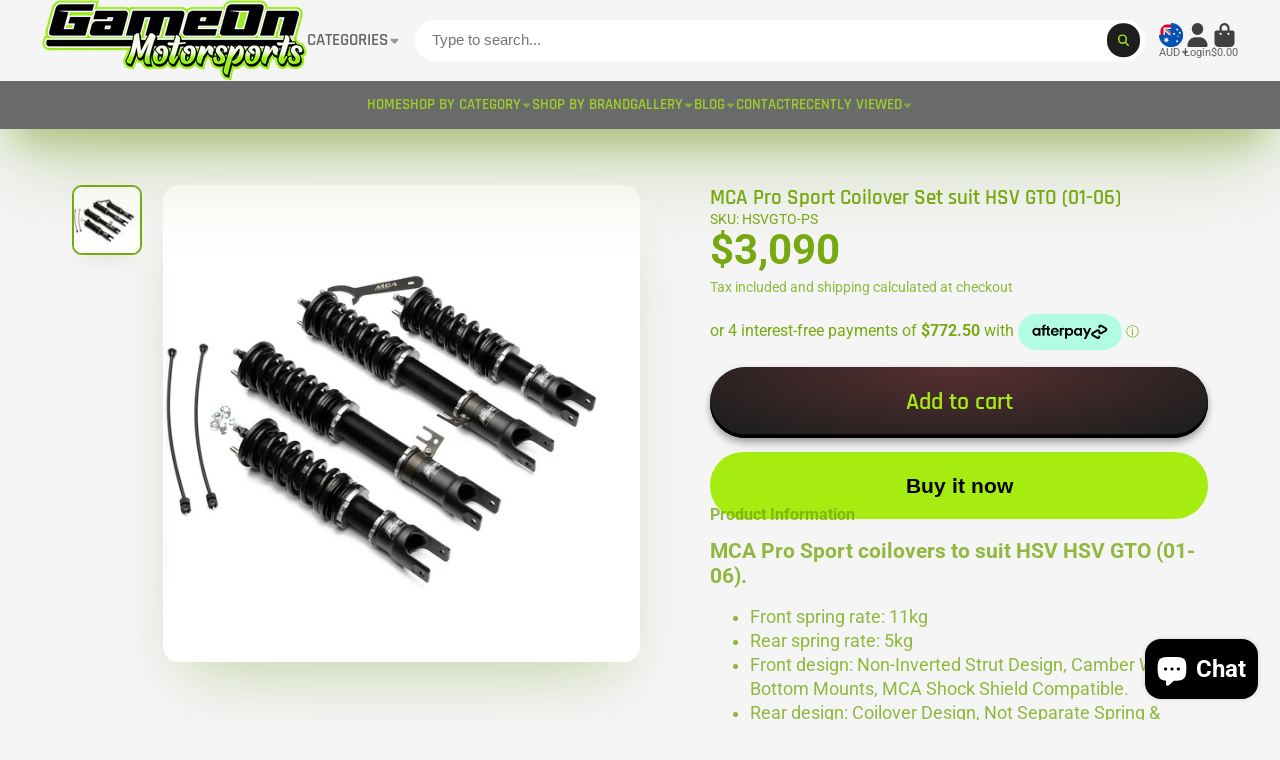

--- FILE ---
content_type: text/html; charset=utf-8
request_url: https://gameonmotorsports.com.au/products/mca-hsvgto-ps?section_id=r_product-card
body_size: 517
content:
<div id="shopify-section-r_product-card" class="shopify-section"><template data-card-slide>
        <div class="swiper-slide">
            <div class="#product-card  @align:mobile-center   shadow-hover-2-3" style="--max-lines: 2;"><a href="/products/mca-hsvgto-ps" class="stretched-link">MCA Pro Sport Coilover Set suit HSV GTO (01-06)</a><div class="#product-card-media"><div class="#product-card-express-button"><product-to-cart 
    variant-id="46334606213396" 
    section-id="r_product-card"
    
>
    <button 
    class="#button @display-style:normal @size:body  @shadow heading-font"
    style=""
    
    
    
    
    
    
    
    
       data-to-cart 
    >
    <span class="#product-card-express-button-text">

<svg class="#icon" >
            <use href="#svg-icon-plus"></use>
        </svg><span>Add</span>
                </span><div class="#spinner @size:xs">
    <div></div>
    <div></div>
    <div></div>
</div></button> 
</product-to-cart>

<script type="module" src="//gameonmotorsports.com.au/cdn/shop/t/21/assets/product-to-cart.js?v=58266525799181652561758111035"></script></div>
        <div class="
        #media 
        @type:ar 
        @type-mobile:ar
        
        
        @border-radius:base
        
        
    "
    style="
        --image-fit: cover;
        --ar-padding:100.0%;; 
        ;
        
    "
>
        <div class="#media-image-wrapper">
            
            <img
                class="#media-image @cover @animate-loading"
                alt="MCA Pro Sport Coilovers suit HSV GTO (01-06) - Game On Motorsports Australia"
                width="1000"
                height="1000"
                loading="lazy"
                style="--image-position: ;"
                onload="lazyImageOnLoad(this)"
                    
                    src="//gameonmotorsports.com.au/cdn/shop/files/mca-pro-sport-coilovers-suit-hsv-gto-01-06hsvgto-ps-136313.jpg?v=1749542425"
                    srcset="//gameonmotorsports.com.au/cdn/shop/files/mca-pro-sport-coilovers-suit-hsv-gto-01-06hsvgto-ps-136313_165x.jpg?v=1749542425 165w,//gameonmotorsports.com.au/cdn/shop/files/mca-pro-sport-coilovers-suit-hsv-gto-01-06hsvgto-ps-136313_360x.jpg?v=1749542425 360w,//gameonmotorsports.com.au/cdn/shop/files/mca-pro-sport-coilovers-suit-hsv-gto-01-06hsvgto-ps-136313_533x.jpg?v=1749542425 533w,//gameonmotorsports.com.au/cdn/shop/files/mca-pro-sport-coilovers-suit-hsv-gto-01-06hsvgto-ps-136313_720x.jpg?v=1749542425 720w,//gameonmotorsports.com.au/cdn/shop/files/mca-pro-sport-coilovers-suit-hsv-gto-01-06hsvgto-ps-136313_940x.jpg?v=1749542425 940w,//gameonmotorsports.com.au/cdn/shop/files/mca-pro-sport-coilovers-suit-hsv-gto-01-06hsvgto-ps-136313.jpg?v=1749542425 1000w"
                    
                
                
            >
            <div class="#media-image-loading"></div></div>
    
    
    
</div><div class="#product-card-quick-view @position:center"><modal-trigger 
    class="#button @display-style:normal @size:body  @shadow heading-font"
    style="--text-color: #f5f5f5;--bg-color: #78a911;--bg-hover-color: #68920f;--l1-shadow-color: rgba(21, 30, 3, 0.3);
        --l2-shadow-color: rgba(21, 30, 3, 0.15);
        --l3-shadow-color: #3d5609;"
    
    
    
    
    
    
    
    
       url="/products/mca-hsvgto-ps?view=quick-view" target="#ProductQuickView-8552454455572" container close-button 
    >
    Quick View</modal-trigger> 
            </div></div>
    <div class="#product-card-caption @offset-top">
            <p class="#product-card-vendor">MCA Suspension</p>
        <h3 class="#product-card-title">MCA Pro Sport Coilover Set suit HSV GTO (01-06)</h3><div class="#product-card-price">
            


<dl class="#price">
  <div class="#price-item @regular  ">
    <dt class="#price-item-heading visually-hidden">Price</dt>
    <dd class="#price-item-value">
      <span class="#price-value">$3,090</span>
    </dd>
  </div>
      
  
</dl>

        </div>
    </div>
</div>
        </div>
    </template></div>

--- FILE ---
content_type: text/html; charset=utf-8
request_url: https://gameonmotorsports.com.au/products/mca-hsvgto-ps?section_id=r_product-card-media
body_size: 676
content:
<div id="shopify-section-r_product-card-media" class="shopify-section"><template data-navigation-product-card><div class="#main-navigation-product-card">
    <a class="stretched-link" href="/products/mca-hsvgto-ps"></a>
    <div class="#main-navigation-product-card-media">
        <div class="
        #media 
        @type:ar 
        @type-mobile:ar
        
        
        @border-radius:inner
        
        
    "
    style="
        --image-fit: cover;
        --ar-padding:100.0%;; 
        ;
        
    "
>
        <div class="#media-image-wrapper">
            
            <img
                class="#media-image @cover @animate-loading"
                alt="MCA Pro Sport Coilovers suit HSV GTO (01-06) - Game On Motorsports Australia"
                width="1000"
                height="1000"
                loading="lazy"
                style="--image-position: ;"
                onload="lazyImageOnLoad(this)"
                    
                    src="//gameonmotorsports.com.au/cdn/shop/files/mca-pro-sport-coilovers-suit-hsv-gto-01-06hsvgto-ps-136313.jpg?v=1749542425"
                    srcset="//gameonmotorsports.com.au/cdn/shop/files/mca-pro-sport-coilovers-suit-hsv-gto-01-06hsvgto-ps-136313_165x.jpg?v=1749542425 165w,//gameonmotorsports.com.au/cdn/shop/files/mca-pro-sport-coilovers-suit-hsv-gto-01-06hsvgto-ps-136313_360x.jpg?v=1749542425 360w,//gameonmotorsports.com.au/cdn/shop/files/mca-pro-sport-coilovers-suit-hsv-gto-01-06hsvgto-ps-136313_533x.jpg?v=1749542425 533w,//gameonmotorsports.com.au/cdn/shop/files/mca-pro-sport-coilovers-suit-hsv-gto-01-06hsvgto-ps-136313_720x.jpg?v=1749542425 720w,//gameonmotorsports.com.au/cdn/shop/files/mca-pro-sport-coilovers-suit-hsv-gto-01-06hsvgto-ps-136313_940x.jpg?v=1749542425 940w,//gameonmotorsports.com.au/cdn/shop/files/mca-pro-sport-coilovers-suit-hsv-gto-01-06hsvgto-ps-136313.jpg?v=1749542425 1000w"
                    
                        sizes="(min-width: 992px) calc(min(100vw, 1220px)/8 - 3rem),(max-width: 991px) calc((90vw - 1rem)/2),  100vw"
                    
                
                
            >
            <div class="#media-image-loading"></div></div>
    
    
    
</div>
    </div>
        <h5 class="#main-navigation-product-card-title">MCA Pro Sport Coilover Set suit HSV GTO (01-06)</h5><div class="#main-navigation-product-card-price">$3,090</div></div>
</template></div>

--- FILE ---
content_type: text/css
request_url: https://gameonmotorsports.com.au/cdn/shop/t/21/assets/cart-drawer.css?v=28395637901048483661758111035
body_size: 752
content:
.\#cart-drawer-backdrop{position:fixed;width:100%;height:100%;top:0;left:0}.\#cart-drawer{height:100%;display:block;background-color:var(--color-g-bg)}.\#cart-drawer.\!loading .\#cart-drawer-body{opacity:.64}.\#cart-drawer.\!loading *{pointer-events:none!important}.\#cart-drawer.\!empty .\#cart-drawer-body{display:none}.\#cart-drawer:not(.\!empty) .\#cart-drawer-empty{display:none}.\#cart-drawer-upsells .\#cart-notification-recommendations{margin-bottom:-2rem}.\#cart-drawer-upsells .\#cart-notification-recommendations-header{padding:0 2rem;margin-top:1rem}.\#cart-drawer-upsells .\#cart-notification-recommendations-heading{font-size:1.25rem}.\#cart-drawer-upsells .\#cart-notification-recommendations .swiper-slide{padding-bottom:2rem}.\#cart-drawer-body{height:100%;overflow-y:auto;position:relative;display:flex;flex-direction:column;gap:2rem;padding-bottom:2rem}.\#cart-drawer-empty{height:100%;display:flex;align-items:center;justify-content:center}.\#cart-drawer-empty .\#splash-msg{background:none;box-shadow:none;margin:0}.\#cart-drawer-header{position:sticky;top:0;padding:1rem 2rem;background-color:var(--color-g-fg);z-index:99}.\#cart-drawer-header-inner{display:flex;align-items:center;justify-content:space-between}.\#cart-drawer-close{font-size:inherit;background:none;padding:0;border:none;outline:none!important;color:inherit;cursor:pointer;width:2rem;opacity:.8}.\#cart-drawer-close .\#icon{--size: 1.25rem}.\#cart-drawer-close:hover{opacity:1}.\#cart-drawer-cart-link{color:inherit;display:flex;width:2rem;justify-content:flex-end;position:relative}.\#cart-drawer-heading{margin-bottom:0;font-size:1.520875rem}.\#cart-drawer-block:not(.\@full){padding-inline:2rem}.\#cart-drawer-checkout{z-index:10}.\#cart-drawer-checkout.\@position\:top{margin-top:1rem;margin-bottom:1rem}.\#cart-drawer-checkout.\@position\:bottom{margin-top:auto;position:sticky;bottom:0;padding-left:2rem;padding-right:2rem}.\#cart-drawer-checkout.\@position\:bottom:before{content:"";background:#000;background:linear-gradient(0deg,var(--color-g-bg) 50%,rgba(0,0,0,0) 100%);position:absolute;bottom:0;left:0;width:100%;margin-bottom:-2rem;height:calc(100% + 4rem)}@media (min-width: 992px){.\#cart-drawer-checkout-total{padding-left:1rem;border-left:1px solid var(--color-g-fg-alpha-70);margin-left:1rem}}@media (max-width: 991px){.\#cart-drawer-checkout-total{padding-left:1rem}}.\#cart-drawer-order-notes-input{border:2px solid var(--color-g-fg-d20);font-family:inherit;width:100%;padding:.5rem;display:block;resize:none;border-radius:var(--border-radius-inner)}.\#cart-drawer-subtotal{display:flex;flex-direction:column;gap:.5rem}.\#cart-drawer-subtotal-tax-note a{color:inherit}.\#cart-drawer-subtotal-item{display:flex;justify-content:space-between;align-items:baseline;gap:1rem}.\#cart-drawer-subtotal-item.\@final{font-size:1.3225rem;font-weight:var(--font-body-weight-bold)}.\#cart-drawer-subtotal-item:not(.\@final){font-size:1.15rem;font-weight:400}.\#cart-drawer-subtotal-item-title{font-size:inherit;margin-bottom:0;font-weight:inherit}.\#cart-drawer-subtotal-item-price{font-size:inherit;font-weight:inherit}.\#cart-drawer-subtotal-item-spacer{flex-grow:1;border-bottom:1px dashed var(--color-g-text);margin-bottom:7px;opacity:.46}.\#cart-drawer-product{position:relative;overflow:hidden}@media (max-width: 991px){.\#cart-drawer-product{gap:1rem}}.\#cart-drawer-product.\@show-stock-alert .\#product-card-min-info-stock-alert{display:block}.\#cart-drawer-product-loading{top:0;left:0;width:100%;height:100%;position:absolute;display:flex;align-items:center;justify-content:center;z-index:2;background-color:var(--color-g-fg-alpha-50)}.\#cart-drawer-product+.\#cart-drawer-product{margin-top:1rem}.\#cart-drawer-product-image{width:6rem;flex-shrink:0}.\#cart-drawer-product-body{flex-grow:1;display:flex;flex-direction:column;justify-content:space-between;gap:1rem;min-width:0}.\#cart-drawer-product-heading{display:flex;justify-content:space-between;gap:2rem}.\#cart-drawer-product-variant{margin-bottom:0;margin-top:.35rem;opacity:.8}.\#cart-drawer-product-remove{height:fit-content;cursor:pointer;opacity:.8;transition:var(--transition-base)}.\#cart-drawer-product-remove .\#icon{--size: 1.15rem}.\#cart-drawer-product-remove:hover{opacity:1}.\#cart-drawer-product-title{display:-webkit-box;-webkit-line-clamp:2;-webkit-box-orient:vertical;overflow:hidden;margin-bottom:0;font-size:1rem}.\#cart-drawer-product-selling-plan{margin-top:.5rem;margin-bottom:0}.\#cart-drawer-product-discounts{list-style:none;padding-left:0;margin-top:0;margin-bottom:0;display:flex;margin-top:.5rem;gap:.5rem}.\#cart-drawer-product-discounts-item{font-size:.8695652174rem;font-weight:var(--font-body-weight-bold);gap:.4em;display:flex;align-items:center}.\#cart-drawer-product-discounts-item .\#icon{--size: 1em}.\#cart-drawer-product-price{font-weight:var(--font-body-weight-bold);font-size:1.15rem}.\#cart-drawer-product-qty-adjust{display:flex;align-items:center;gap:.4rem}.\#cart-drawer-product-qty{width:fit-content;text-align:center;font-weight:var(--font-body-weight-bold)}.\#cart-drawer-product-qty-button{padding:.35rem;border-radius:50%;cursor:pointer}.\#cart-drawer-product-qty-button .\#icon{--size: .7rem}@media (max-width: 991px){.\#cart-drawer-product-qty-button{display:flex;align-items:center;justify-content:center}}.\#cart-drawer-product-qty-button.\@type\:minus{color:var(--color-g-text);background-color:var(--color-g-bg)}.\#cart-drawer-product-qty-button.\@type\:plus{background-color:var(--color-g-text);color:var(--color-g-fg)}.\#cart-drawer-product-qty-button.\@type\:plus.\@disabled{opacity:.4;color:var(--color-g-text);background-color:var(--color-g-bg)}.\#cart-drawer-product-footer-inner{display:flex;justify-content:space-between;align-items:center}.\#cart-drawer-product-qty-max-note{margin-top:.7rem;display:inline-flex;width:max-content;align-items:center;background-color:var(--color-g-warning);color:var(--color-g-fg);gap:.2rem;font-size:.8695652174rem;padding:.1rem .55rem .1rem .3rem;border-radius:var(--border-radius-sm)}.\#cart-drawer-product-qty-max-note .\#icon{--size: .8rem}@media (max-width: 991px){.\#cart-drawer-product-qty-max-note{gap:.1rem;font-size:.7561436673rem;max-width:100%}}.\#cart-drawer-backdrop{background:#000c;opacity:0;transition:var(--transition-base)}.\#cart-drawer-modal{position:absolute;top:0;right:0;width:min(30rem,95vw);transform:translate(100%);transition:var(--transition-base);background:var(--color-g-bg);height:100%}.\#cart-drawer.\!open *{pointer-events:auto}.\#cart-drawer.\!open .\#cart-drawer-backdrop{opacity:1}.\#cart-drawer.\!open .\#cart-drawer-modal{transform:translate(0)}.editor-cart-drawer-no-blocks{display:flex;flex-grow:1;align-items:center;padding-inline:2rem}.editor-cart-drawer-no-blocks .\#editor-notification{margin:0}
/*# sourceMappingURL=/cdn/shop/t/21/assets/cart-drawer.css.map?v=28395637901048483661758111035 */


--- FILE ---
content_type: text/css
request_url: https://gameonmotorsports.com.au/cdn/shop/t/21/assets/announcement-bar.css?v=26627843819620196201758111034
body_size: -493
content:
.\#announcement-bar{display:block;position:relative;text-align:center;font-weight:700;background-color:var(--color-bg);color:var(--color-text);height:100%}.\#announcement-bar-close{position:absolute;top:50%;transform:translateY(-50%);z-index:21;background:none;border:none;padding:0;font-size:1.2rem;color:var(--color-text);right:1rem;cursor:pointer}.\#announcement-bar-text{padding:.7rem 2rem;display:flex;align-items:center;justify-content:center;position:relative;font-size:1.15rem;gap:.7em}.\#announcement-bar-text-icon .\#icon{--size: 1.4rem}
/*# sourceMappingURL=/cdn/shop/t/21/assets/announcement-bar.css.map?v=26627843819620196201758111034 */


--- FILE ---
content_type: text/css
request_url: https://gameonmotorsports.com.au/cdn/shop/t/21/assets/product-card-min.css?v=79458933788206013861758111035
body_size: -394
content:
.\#product-card-min{display:flex;gap:1.5rem;padding:1.25rem;background-color:var(--color-g-fg);border-radius:var(--border-radius-base)}@media (max-width: 991px){.\#product-card-min{gap:.5rem}}.\#product-card-min-info{flex-grow:1;display:flex;flex-direction:column;justify-content:space-between;gap:1rem}.\#product-card-min-info-options,.\#product-card-min-info-selling-plan{margin-top:.5rem;margin-bottom:0}.\#product-card-min-info-option{display:flex;gap:.5rem}.\#product-card-min-info-option-name{opacity:.64}.\#product-card-min-info-option-value{margin:0}.\#product-card-min-info-stock-alert{font-size:.9rem;background-color:var(--color-g-warning);font-weight:var(--font-body-weight-bold);color:var(--color-g-fg);border-radius:.3rem;width:fit-content;padding:.1rem .5rem;margin-top:.5rem;margin-bottom:0;display:none}.\#product-card-min-image{width:6rem;flex-shrink:0}.\#product-card-min-variant{margin-bottom:0;margin-top:.35rem;opacity:.8}.\#product-card-min-heading{display:flex;justify-content:space-between}.\#product-card-min-title{display:-webkit-box;-webkit-line-clamp:2;-webkit-box-orient:vertical;overflow:hidden;margin-bottom:0;font-size:1rem}.\#product-card-min-footer{display:flex;justify-content:space-between;align-items:center;flex-wrap:wrap}.\#product-card-min-price{font-weight:var(--font-body-weight-bold);font-size:1.15rem}
/*# sourceMappingURL=/cdn/shop/t/21/assets/product-card-min.css.map?v=79458933788206013861758111035 */


--- FILE ---
content_type: application/javascript; charset=utf-8
request_url: https://searchanise-ef84.kxcdn.com/preload_data.1x7Q8W7r4a.js
body_size: 7967
content:
window.Searchanise.preloadedSuggestions=['aes exhaust valves','aes super duty valve','aes valve','aes mufflers','ignition coil','r34 gtr','brad penn','fuel pressure gauge','platinum racing products','oil cooler','superpro supra','exhaust valve','suit bmw','motion raceworks','focus rs','fuel filter','kelford cams','2jz gte','holden ls','silicone hose','rb25 intake','power steering','catch can','water pump','fuel pump','npc clutches','2jz full engine','intake manifold','v band','oil pump','6boost turbo manifolds','billet performance products','intima brake pads','rb 25 kit ro','hard line','evo x','bosch injectors','game on motorsports australia','1jz clutch','setrab m22','pressure sensor','1jz vvti','raceworks silicone','tb42 intake','l and coils','aes muffler','disc brakes australia','syltech pressure temp','mako motorsport','map sensor','temp sensor','3 psi spring','brad penn 10w-40','fuel hose','waste gate','weld on bung','rb26 intake','brad pen','hose separate','fuel regulator','stainless tube','turbo kit','nexus s3','turbo drain','valve covers','air filter','turbosmart eboost','dump valve','prp sr20 hose kit','opr v2','2jz ge','mca suspension','aes pump','oil drain','aes valves','haltech elite 2500','timing kit','fuel tank','toyota aristo jzs147','1jz timing belt','haltech 1000 ecu','sandwich plate','valve seals','air temp','nissan rb30','fluid temp sensor','crank sensor','jza80 brake pads','an fittings','haltech nexus','oil cap','6 male to 6','supra clutch','intima supra','toyota 4age','oil cooler kit','boost controller','50mm bov','aes m3a','3.5 stainless steel bends','s14 clutch','ford territory','brake supra','intense turbo','carburettor kits','haltech 750 plug and pin set','prp oil kit','evo vi','turbo smart bov','press fittings','speed flow filters','jzs147 brake pads','focus st','6 hose end','vk56 turbo','to 3 in silicone','lancer evolution','trigger kit','haltech s3','npc clutch r154','oil filter','nissan patrol','rb26 engine dress up','setrab fan','brake fitting','fuel pressure sensor','speedflow filter','timing belt','subaru sti','intima rr','hose end','billet tb45','power port','hypertune clamp','turbosmart gauge','wrx bov','2jz kit','haltech elite 1500','200 series hose','sensor mount','oil pressure sensor','knock sensor','2jz oil cooler','brake rotors','ignition leads','adaptor fitting an','fuel pressure regulator','2jz cam sensor','brake pads','weld in fuel','clutch supra','syltech sensor','throttle body','fuel pumps','npc cushion button','valve springs','head gasket','r200 diff hat','fuel line','nissan l28','sandwich block','fuel tanks','power steering rack','pulsar turbo','motor oil sae 50','wg40 inlet','stroker subaru','subaru wrx rs','60mm v-band','nissan pulsar','r32 gtr','3 y block','exhaust clamps','supra dba','45mm v band','haltech gt','camber adjusting','fpr gauge','brad penn oil','aes dump valve','golf r','boost solenoid','mitsubishi evolution','intima rs','waste gate spring','toyota jza80','ls 2 oil pump','aes resonator','haltech throttlebody','subaru brz','rb exhaust manifold','braided hose','exhaust off','short shifter','walbro fuel pump','mca pro comfort levorg','braided radiator hoses','1jz cam seal','npc toyota 1jz 2jz r154 cushion button clutch kit','eboost mount','bosch injector','vrs kit','injector adapter','1/2 npt to','wastegate 50mm clamp','45mm wastegate','spark plugs','kelford cams kvs40-k','syltech pressure','aluminium 38mm','oil pressure','145 pressure sensor','superpro diff','gtr coils','aes super duty','gtr r35','turbos smart','precision turbo','quick release','turbo oil feed','intima ss fd','turbosmart fpr6','steering rack','transmission cooler','haltech gauge','flange gasket','stainless inlet flanges','304 manifold bolts','turbo manifold','mac valve','black friday','race port','fuel line adaptor','2jz oil pump','90 degree bulk head','10an fittings','1jz rocker cover','prp block brace only nissan rb26 2wd','raceworks fuel rail','stainless an','200 series black 8','jza80 brakes','y pipe exhaust twin turbo','rocker cover 1uz','rocker cover dress up','hypertune o','3/8 to dash','evo mechanical fuel pump','ignitor patch delete','boost control','long engine','s15 clutch kit','remote mount','haltech 1500 basic','toyota supra jza80','supra vvti engine harness','oil filter relocation kit','coolant temp','lexus is200','haltech throttle','ford barra ecu','nexus ls','main girdle','oil temp switch','crimping tool','speed flow ptfe','all vk56 parts','ecu pin kit','2jzge cam cover','wrx turbo','garrett turbo','warspeed industries','rear street series brake pads','2jz ge vvti','setrab coolers','an to master cylinder','rebel ls','main bearing','double banjo bolt','ej25 billet','silicone joiner','mitsubishi lancer','clutch cable','audi intake','aes kit','jza80 diff','cable l','cable xl','supra a80','patrol y60','turbo smart 50','injector dynamics','psi sensor','ls1 to lsa','2jz timing belt','boost valve','setrab mount 600','y60 nissan','1jz hall sensor mount','hall sensor mount','3 port boost control','gfb bov','an to barb','vy commodore','oil gauge','ase cut out','m14 to 5/16','amsoil 2 stroke','1jz oil','evo 1-3 dump','tb42 oil pump gears','haltech pdm','oil pump gears tb45','rb crank','cam kit','boost tee','turbosmart spanner','honda s2000','lexus isf brake pad','rb25 neo cam','rb26 oil pump gasket','le 2 oil pump','nexus s2','falcon fg','bush jza80','3/8 hard line','push lock','fuel pipe','ford focus st','haltech ic-7','throttle cable','turbosmart vr2','setrab fittings','rods pistons','hypertune intercooler','2jz springs','holley sniper','bov raceport genv black','6 male to 6 o-ring','nexus r5','oil filler cap','fuel fittings 90 degree','ls1 alternator','m10 x 1.0','vband clamp','prp rb25','honda k24','bpp fuel rail','harmonic balancer','supra rear rotor','8an to 90','jza80 rear','dba 4000 series pair front brake rotors 323mm toyota supra jza80','cam gears','10 micron filter','gates timing kit','4age 20v camshafts','ceramic rear pads','2jz pistons','turbo evo','ls 2 ecu kits','toyota starlet','npc r154','prp dbw','3/8 fuel fittings','intima ss rear fd','turbo kits','weld on','penn oil','oil pump 2jz','2jz intake','steering wheel','prp ls1 alternator conversion kit for nissan sr20','turbosmart fpr opr mounting b','oil catch can','wg50 outlet','turbo manifold studs','haltech gps','super duty valve','dip stick','timing belt kit','aes super duty valve with pump & solenoid kit','fuel rail','nitto 2jz','1jz r35 coils','coil loom','superpro jza80','gr yaris','ford ba','slave cylinder','intima sr supra','valve aes','haltech s13','nexus r3','exhaust cut out','hypertune rb26','fuel gauge fittings 90 degree','bosch alternator','coil pack','map sensor 1jz','rb25 gasket','haltech 750 premium','tube adapter','hypertune intake manifold suits mitsubishi evo 7-9 4g63','haltech tps','1jz npc','side pipe rb26','stroker kit','jza80 sway bar bushing','transmission a340','v controller raceport em black ts-0304-1102','dress up 1uz','exhaust cut off','an fitting','2 port universal','syltech oil pressure','civic ek','stainless steel pipe','6 weld bung','race port sleeper','wiring harness','elite 2000 ecu only','rocker cover breather','1jz non vvti','crank tool','1jz breather','ls manifold','tps haltech','speedflow 2 stainless steel weld on filler neck & cap raw','sr20 nitto','subaru forester sh','3 silicone joiner','gift cards','bosch temp','rb20det 272 cams','setrab oil cooler kit','aes dump','8 an plugs','prp toyota 3sgte coil kit','ba bf','roll bar','speedflow adapter fitting 1/8 npt','starter motor','hzj80 clutch','wet clutch','springs tb48','teflon hose','10 bar gauge','lsa bracket','6 90 degree ptfe','1000cc injectors','hypertune clamps','wire harness','an fitting port plug','plug an','port plug','1jz timing','1jz timing belt kit','bosch adapter','efi tube','push fitting','tb42 td42','toyota plug','short blocks','speedflow 200 series 8','45 turbo kit','fuel rail adaptor','fuel pressure adaptor','stainless m12','an stainless','prp hi-temp silicone hose kit nissan sr20det s13','v band clamp','m22 x 1.5 oil adapter','sr20 rear coolant fitting','order id 1/8','tb45 intake','amsoil small engine','s15 link ecu','timing belt kit 2jz','reusable hose fittings','fuel injector test','extension kit','t fittings','external wastegates 7psi','setrab m22 10','dash 6 to','6an to 3/8','scirocco r','aes mufflers m7','m7 ars','walbro pump','2jz sensor','8an to','amsoil hst','amsoil 20w-50','egt to can','supra mk4','gm gearbox adapter','billet knob','billet gear','ls sandwich plate','wb1 bosch single channel can o2 wideband controller kit','syltech msts-2p-clt-ss-e20','syltech msts-2p-iat-ti-e15','rps clutch','body kits','rb26 6boost','nissan laurel','subaru nitto','fuel pump cable','convert to 2wd','rb25 oil filter','rb25 intake manifold','prp ignition oil kit','10 an fuel line fittings','flex sensor mount','jz oil filter','engine block','superpro evo x','motec connector pin','brad penn 20w-50','gearbox sensor','honda civic ek','radiator brackets','coolant sensor nissan','coolant sensor','dba 4000 supra slotted','2jzgte vvti wire harness','4g63 manifold','mitsubishi injector harness','glass post','platinum racing fuel lines','co2 45mm','air fuel ratio','air gauge','kelford cams 2jz','toyota 4agze','exhaust valve 3','1jz intake','r35 coil conversion bracket rb kit','r35 coil conversion bracket rb','gear stick','nissan v35/infiniti','nissan v35','infiniti g35','haltech nexus s3','2jz haltech','6 boost rb26','brake hoses','bpp 2jz','haltech mx5','haltech 750 mx5 na','press fittings rb25','intake adapter','supra diff','gtr r32','2jz wiring','2jz cams','pro circuit','single sensor mount','sensor extension kit','gm knock sensor connector','gm knock sensors','chrysler hemi','rb30 clutch','rb clutch','2jz throttle body','hypertune 2jz throttle body','2jzge hypertune','60mm v-band clamp','nissan pulsar sr20','nissan pulsar n15','281 setrab 34 row','supra brake pad','intake pipe','rb26 iat','8an hose','alternator pulley','6 ball valve','iat g25','iat pre','ignition ej20','ignition leads ej20','aluminium weld on','200 series 1m','brake lines','fuel conditioner','fd rx7','air conditioning','2jz fuel rail','2jz valve','52mm gauges','engine mount ls','engine mount','valve springs sr20','304ss 2.0mm wall','304ss 2.0mm wall 90 deg','304ss 2.0mm wall 90 degree elbows','6 to m12x1.25','sr20 coil','hypertune intake 2jz','jza80 intima sr','ford ba ignition','haltech elite 750','valves springs','sr20 camshafts','weld on an 6','evo intake','45mm wastegate flange','o2 bung','2jz nitto','fast response g25','supra subframe','rear bush kit','exhaust clips','supra brakes','mk7 diff','12mm banjo','high pressure line','assembly lubricant','male tube adapter','throttle position sensor','female 8an','bosch sensor','jz oil pump','ignition ecu','intercooler clamp','p2m pipe aluminum hose clamp','evo 1-3/vr4','holley carburettor','mac boost controller','mac boost','kelford springs','an lines','spring clamp','mini cooper','90 degree silicone h','silicone hoses for','npc super heavy duty v160','kelford cams 1jz non vvti','twin plate','exhaust gas temperature gauge','exhaust gas temperature gu','ross race series','bosch dbw throttle connector','arp flywheel','arp studs','arp main studs','2jz heads','mr2 sw20','turbo feed','reservoir to an','an to reservoirs','an to reservoir','an to master','aes boost','speedflow 411 series m18 x 1.5 male to','brad penn penngrade sae 20w 50 engine oil','speedflow 200 series 4 hose end','banjo washers','3 pin connector denso','3 pin connector','2jz buckets','drive belt tensioner','supra upper control arm','supra fuel kit','brad penn penngrade synthetic','con rod bolts','2jz turbo kit','2jz gte ecus','flex sensor','gauge pod','1jz injector','superpro soarer','amsoil 5w-30','boost pump with wiring','2.5in to','engine pro','1/2 bsp to','plenum spacer','fgx xr8','aes valve kit','fast air intake sensor','cable drive','ss flange','fuel filter bracket','exhaust cut off valve','hsv haltec','subaru brz ts pads','toyota 86 brake pads','intima ss rear brake pads brembo','supra a80 camber','1jz fuel rail','thermal paste','haltech ls','rebel haltech','rb26dett engine','jzz30 uzz30','e85 line','rb30 manifold','rb30 camshafts','aristo jzs161','plenum adapter','toyota gr86','hypertune throttle','rb26 timing','2jz coil','150 psi sensor','exhaust gasket','ev1 to uscar','2jzgte non vvti','supra dress up','supra covers','toyota 2jzgte clear','toyota 2jzgte cam cover','toyota 2jzgte cover','toyota 2jz','1/8 npt tail','1/8 npt barb','ls1 vacuum','toyota 1uz','4an fittings','blow off abarth 695','blow off','dba gold','gaskets wastegate','barra fuel rail','hose cutter','back pressure sensor','exhaust back pressure sensor','air temp sensor','bosch fuel injectors ev14','aluminium 2.5 pipe','aluminium pipe','alloy pipe','t4 gasket','hall sensor plate','hall sensor','3 port boost solenoid','boost control solenoid','nitto oil','nitto performance engineering','ross performance','3/8 hose tail','fuel cell','mk4 golf','exhaust vband','setrab set50-625-7612','turbosmart wg60 alloy inlet weld flange','speedflow three way','wg45 outlet','jzs161 pads','an8 90 degree','amsoil oe synthetic motor oil 10w-40','key way','can haltech','transmission adapter plate','3sgte gen','sr20 valves','arp pressure','arp clutch','oil pressure guage','syltech mac','syltech flex','mocal 2jz','flex fuel','3 port solenoid','1jz water pump','2jz bpp','catch cans','valve cover breather','ve ss suspension kit','dei floor and tunnel','turbo smart gauge','turbosmart guage','rb30 crank and trigger kit','mineral oils','turbo vr6','6 boost rb30','rb dry sump','vn holden','heat wrap','raceworks aluminium tube','oil cooler supra','diesel oil','evo 1-3 outlet','2jz ign-1a coils','2jz reservoir','2jz coolant','turbosmart 45mm','v band clamps','70mm spring','v160 clutch','r33 gtr front pads','fzj80 npc6925-1a','intima sr','intima st','plate adapter','golf r mk7','hose dash 8','dash 8 hoses','wg60 inlet','aes racing','aes super duty valve with pump & solenoid kit twin 3 kit','exhaust manifold gaskets','rb25 manifold','trans fluid','rb26 trigger','2jz crank sensor','an spanners','rb30 6boost','npc nissan skyline','lsa steam port','stagea haltech','1jz engine mount','engine mount 1jz','engine mount 2jz','intake valve','kelford rb26','g40 flange','an pipe','gear oil pumps','toyota soarer','10 bar pressure','rb30 exhaust manifold','haltech iat','main seal 7m','main seal','crank seal','rb30 pistons','1jzgte vvti cam','gauge temp','in tank fuel filters','vl commodore','removal tool','le 2 oil','ls2 oil tube kit','clutch r154','exhaust dump','air pump','pump and solenoid','bush supra','rebuild block','mazda rx7','eb2 66mm','6 push lock','2tr fe','golf mk7','nissan r35 brakes','nissan gtr brakes','setrab 6 series','penn grade','fg xr6','rb26 gasket','falcon exhaust','100 series hose','1/4 npt to 6','rb 30 manifold','rocker cover','12 hose end','low profile','accelerator pedal','ac cable','platinum racing products r34','2jz sensors','dba jza80','barra wiring harness','ball valve','wg50 inlet','hypertune jza80 intercooler','4 dump valve','turbosmart vr1','turbosmart vr','rb26 piston','honda acura','xr6 turbo','rb timing belt','braided hose clamps','front main seal','8 ac weld on fittings','clutch v161','port reducer','m22 pushlock','sensor block','exhaust aes super duty valve\'s','gauge fuel','seal nissan','barra billet rocker','mitsubishi magna','mitsubishi brakes','deutsch crimp','speedflow spanner','setrab banjo','jz breather block off','turbosmart ts 0625 3143','heat shrink','vice jaws','crush gaskets','n54 coil','hypergate 45mm','setrab extra','setrab narrow','setrab wide','water fitting','radiator bracket','2jz radiator','phr billet 2jz power steering','2jzgte cams','syltech harness','rb30 trigger kit','exhaust fitting','solenoid kit','hypertune rb30','wg50 outlet weld flange','pl hose','intake manifolds','hypertune 2jz','sensor psi','hypertune jza80','hsv maloo','rb26 hypertune','mca pro street','mca pro sport nd mx5','mca pro sport','mca nd','denso fuel injector','vvti valve','boost gauge','nissan rb30 sohc race series ignition timing kit','syltech temp pressure','push on fitting','vl rb30','o ring cam','cam angle sensor','lsa steam kit','turbosmart ts-0681-5072 iwg75','ls valve cover','oil temp sensor','brake air','m10 x 1.5','vy ss','s13 pedal','toyota 7mgte','prp rb alternator','speedflow oil drain','tuff mount','rb25 cas','break in oil','1jz shim','rb25 engine mount','mx5 mca nd','1/8 npt 4 an 90','10an male','bead tool','nitto sr20','sticker kit','t3 turbo','weld on filler neck & cap','32 pin haltech','supra timing kit','2jzgte head','haltech jza80 harness','setrab bracket','turbosmart ts-0550-3132','intima sr evo','valve seat','5/8 fuel line','tt mk3','920-10-08-blk speedflow 10 male to 8 o-ring port adapter black 920-10-08-blk','gen4 wg50','turbo line oil feed','haltech ic7 obd','intake gasket','waste gauges','2jz head studs','erminated engine harness for mazda 13b','in1220 ss','ap racing intima rr','setrab 19 row','supra superpro kit','gear knob','setrab oil','2jzgte turbo manifold','rb30 distributor','prp rb25 dbw','m12 x 1.5 to 1/8 npt','clutch master cylinders','turbosmart ts-0550-3133','kelford dlc','oil pan','jz turbo drain','haltech nexus la','npc clutch for','front sway bar link bush kit spf2092bk','2jz main','20an fittings','turbosmart ts-0550-3009','fluid damper','toyota fuel pump','weld on filler neck','holley blue fuel pump','solid diff','supra slotted rotors','jzs147 front brake pads','haltech map','iat sensor','idle block','camshaft retainer','toyota kit','gameon motorsports','12 ball valve','12 port plug','speedflow 200 series','6 weld bung steel','auto transmission','vvt gear','toyota supra','fuel pressure gauge fittings','kelford barra','setrab kit','1jzgte cam cover','degree kit','2jz piston','pistons 2jz','clutch master','denso connector','supra rear 2','npc super heavy duty button clutch kit suit toyota 1jz 2jz r154','water pump 2jz','superpro rear differential bushing','haltec 2jz','6boost 2jz','2jz vvti','2jz rear','motion race works','extreme valve springs','mazda mx5','wheel bearing','supra brake pads','kelford cams 1jz non-vvti camshafts','haltech r3','filler caps','nitto oil pump','p2m clamps','prp rb26 twin cam timing mark backing plate','fpr6 fuel pressure regulator suit 6an black','1uz cam gear','vt ss','isuzu g180','brad like','l series distributor','toyota supra brake kit','setrab 25 row','hose tail','jz cam sensor','front coilovers vz maloo','sump plug','turbosmart spring','tb 45 turbo kit','coilover rear','oil thermostat','3 aes valve kits','supra 307mm','dba 4000 series pair supra','2jz water pump','intima ss','prp r dbw','exhaust breakdown','turbosmart titanium','all sr20det','prp stalk','extra wide','probe turbo','transmission mount','jzx100 brake','2jz cam covers','boost mount','ball joint','rb electric water pump','side pipe rb26/30','toyota cressida engine','toyota 86 spl','ls coil','an 08 nipple','mx5 haltech','wide band controller','patch connector','steam port','turbosmart fpr','ts-1 turbocharger 6870','setrab extra wide','is300 xe10','male to male','tm-4 to 6-pin circular connector','1650cc injectors','intake studs','1jz kit water','gaugeart can gauge','mako falcon','free upgrade to splitfire direct igntion coilpacks','throttle adapter','supra water pump','piston 4g','rb30 gear','valve cover','oil cooler delete','r154 clutch','prp sr20 welch plug fitting kit','40 micron filter','stainless bend','pull kit','holley fuel filter','2jz tensioner','mca pro comfort','2jz head','brake rotor','fuel pressure reg','2jz mocal','6boost rb26','dba 4000 supra 2 pot','turbosmart gen v wastegate 45mm hyper-gate45 14psi','brake rotor supra','valve cover baffle','speedflow m18','coil bracket','ls v2','s2 engine','barra timing chain','bmw e36','2.5 304 stainless steel bends 45','in tank fuel pump','bosch dbw','egt thermocouple','1jz cam sensor','aes exhaust','abs wheel speed sensor','1jz kit','surge tank','air box','an swivel','oli cooler','amsoil from','wastegate clamp 60mm','idle air','2jz main caps','60mm wastegate','sr20 bpp','50mm wastegate','2jzge vvti cam','engine oil','genuine tim','tube end','2jz hose','m2 fuel','exhaust brake kits','stainless steel bends','signal cover','genv 45mm','jz pulley','fitting 203-12-blk','speedflow adapter fitting','mca pro stance coilovers suit lexus is300 ce10','diff bushes','2jz oil drain','suzuki swift','billet valve baffle','prp drive by wire pedal & throttlebody kit to suit nissan r chassis or s13','valve stem seals','m16 x 1.5 bump','fuel reg','kelford kvs40-extreme','timing belt 2jz','cam seal','honda connectors','wheel studs','1/2 npt to 5/8','gr86 intima sr','ls1 water pump','400 series hose','haltech 4 bar','1 uz vvti','throttle controller','2jz gasket','2j drain','adaptor plate','oil pump gears','belt tensioner','turbosmart dual port ts 0223-1082','electric fuel pump','mating connector 6-pin amp','aes solenoid kit','intima sr commodore redline','kelford tx280','trans temp gauge','an-8 to','fg gtr','npc flywheels','to 5/16 barb','nissan p12','sump bung','kelford 1jz cams','prp nissan s chassis engine bay dress up washer kit','ls ignition leads','4 exhaust valve','gen v 45','nitto ej25 stroker kit','hose clamps','steam block','rb25 mount','braided brake lines','nissan rb30 sohc pro series ignition timing kit','turbo kits supra','2jz valve springs','engine rebuild','turbosmart race port','valve dump','valve 4 inch','landcruiser fzj105','6 boost tb45','s2 engine mount','top feed','raceport sleeper','drive by wire','04 an female to 03 an male reducers','splitfire direct igntion coilpacks','supra intima','rb intake studs','hypertune throttle body','coil mount','2jz intake pipe','barb fitting','valley cover','mx5 mca','shifter cable','1/2 inch oil hose','oil sump bung','tension clamps','tail lights','wg40 outlet v-band','evo front pipe','kelford kvs 40 extrem','npc s13 super heavy duty','clear view','coilovers r34','syltech pressure temperature','nexus r2','turbosmart boost gauge','hose clamp','r35 connector','prp mitsubishi evo 4g63 cam cover dress up kit','knock sensor rb26','turbosmart 40mm','stainless exhaust flanges','haltech evo','wheel nuts','aes 3 twin','head stud','sr20 vvl','oil cap 1jz','2jz oil plate','f 005 x11 508','supra 2 pot rear','ls2 pick up','10 an thermal','stainless v band','tps sensor 1jz','272 rb20det','sr20 1000cc injectors','dc motor','car net','electric water pump','setrab 19 row wide oil cooler','silvia s15','orb to 6','ls temp sensor','supra exhaust','s13 bracket','npc clutch and flywheel','side pipe','vacuum distribution','toyota 7 m','gtr hub','cut out','male tube nut','aes racing valve','hyper gate','a340 senso','6 o-ring to 5/16','supra rear rotors','mx5 ecu','rb25 cam','bmw e30','artec 2jz','t4 exhaust manifold','2jz camshaft','mk6 golf r','push on efi','jzs147 aristo front brake pads','bosch 1650cc','gasket 2jz','tube nut','gauge set','supra thermostat','g42 compact','fuel filters','gen-v wg40 outlet v-band','p2m aluminium','ls tensioner'];

--- FILE ---
content_type: image/svg+xml
request_url: https://hatscripts.github.io/circle-flags/flags/gw.svg
body_size: -190
content:
<svg xmlns="http://www.w3.org/2000/svg" width="512" height="512" viewBox="0 0 512 512"><mask id="a"><circle cx="256" cy="256" r="256" fill="#fff"/></mask><g mask="url(#a)"><path fill="#d80027" d="M0 0h189.2l54 257.6-54 254.4H0z"/><path fill="#ffda44" d="M189.2 0H512v256l-159 53.5L189.1 256z"/><path fill="#6da544" d="M189.2 256H512v256H189.2z"/><path fill="#333" d="m96.7 189.2 16.6 51H167l-43.4 31.6 16.5 51-43.4-31.5-43.4 31.5 16.6-51-43.4-31.6h53.7z"/></g></svg>

--- FILE ---
content_type: text/javascript
request_url: https://gameonmotorsports.com.au/cdn/shop/t/21/assets/browsing-history.js?v=147668104878518295811758111034
body_size: -391
content:
(async()=>{const{BrowsingHistoryPromise}=await importModule("BrowsingHistoryPromise"),BrowsingHistoryBase=await BrowsingHistoryPromise,SEL_WRAPPER="[data-swiper-wrapper]",SEL_CARD_SLIDE_TEMPLATE="[data-card-slide]",RQ_SECTION_ID="r_product-card";customElements.define("browsing-history",class extends BrowsingHistoryBase{elements={template:"[data-template]"};async render(){if(!this.history?.length){this.getParentSection().remove();return}await this._getProductCardTemplates(RQ_SECTION_ID,SEL_CARD_SLIDE_TEMPLATE),this._initContainer(this.$template),this._setContainerContent(SEL_WRAPPER),this._showHistory(this.$template),this._updateLocalHistory()}})})();
//# sourceMappingURL=/cdn/shop/t/21/assets/browsing-history.js.map?v=147668104878518295811758111034


--- FILE ---
content_type: text/javascript
request_url: https://gameonmotorsports.com.au/cdn/shop/t/21/assets/product-info-loading.js?v=17650869905747357441758111034
body_size: -626
content:
(async()=>{const{Core}=await importModule("Core"),CN_ACTIVE="!active";customElements.define("product-info-loading",class extends Core{subscriptions={"variant:loading":"_handleLoading"};render(){this.subscribe("variant:loading",{global:!0})}_handleLoading(state){this.classList.toggle(CN_ACTIVE,state)}})})();
//# sourceMappingURL=/cdn/shop/t/21/assets/product-info-loading.js.map?v=17650869905747357441758111034


--- FILE ---
content_type: text/javascript
request_url: https://gameonmotorsports.com.au/cdn/shop/t/21/assets/predictive-search.js?v=85479458985352127391758111034
body_size: 688
content:
(async()=>{const{Core}=await importModule("Core"),{$fetch,debounce,$toggleDisplay,$replaceContent,scrollLock}=await importModule("Utils"),ATTR_ONLY_STOCK="only-stock-products",ATTR_MIN_CHARS="min-chars",ATTR_LIMIT="results-limit",ATTR_WITH_SUGGESTIONS="with-suggestions",ATTR_WITH_RECENT="with-recent",ATTR_SOURCES="sources",RQ_SECTION="r_predictive-search",ATTR_NO_RESULTS="data-empty-results",DEFAULT_MIN_CHARS=3,DEFAULT_LIMIT=5,CN_ACTIVE="!active",CN_LOADING="!loading";customElements.define("predictive-search",class extends Core{elements={form:"form",input:'input[name="q"]',button:'[data-element="button"]',results:"[data-results]",wrapper:"[data-wrapper]",initial:"[data-initial]",suggestions:"*[data-suggestion]"};subscriptions={"recentSearches:select":"_updateInputValue"};cache={};render(){this.addEventListener("click",e=>{this.$input.focus()}),this._disableAutocomplete(),this._handleInput(),this._handleButtonClick(),this._handleOuterClick(),this._handleSuggestions(),this._handleRecentSearches()}_disableAutocomplete(){this.$input.setAttribute("autocomplete","off")}_handleInput(){this.$input.addEventListener("focus",this._handleFocus.bind(this)),this.$input.addEventListener("blur",this._handleBlur.bind(this)),this.$input.addEventListener("input",debounce(this._inputHandler.bind(this),300).bind(this))}_handleButtonClick(){this.$button.addEventListener("click",this._handleButtonOnEmpty.bind(this))}_handleButtonOnEmpty(e){this.$input.value||(e.preventDefault(),this.$input.focus())}_handleFocus(){this._handleActiveState(),this.lights=!1}_handleBlur(e){this.lights=!0}_handleActiveState(){this.isEmptyResults?(this.showInitial=!1,this.active=!0):(this.showInitial=!0,this.active=!!this.minQueryChars||!!this.$initial)}async _inputHandler(){if(!this.minQueryChars){this.showResults=!1,this.isEmptyResults=!1,this._handleActiveState();return}this.loading=!0,await this._getQueryResults(),this._renderQueryResults()}async _getQueryResults(){if(!this.cache[`${this.query}`]){const $resultsDoc=await this._fetchResultsDoc(),empty=$resultsDoc.hasAttribute(ATTR_NO_RESULTS);this.cache[`${this.query}`]={empty,content:$resultsDoc}}}async _fetchResultsDoc(){return $fetch(`${routes.predictive_search_url}?${this.searchParams}`,{select:"[data-template]"})}_renderQueryResults(){$replaceContent(this.$results,this.cache[`${this.query}`].content);const isEmpty=this.cache[`${this.query}`].empty;this.isEmptyResults=!isEmpty,this._handleActiveState(),this.loading=!1,this.showResults=!0}_handleOuterClick(){document.addEventListener("click",e=>{!this.contains(e.target)&&this.active&&(this.active=!1)})}_handleSuggestions(){this.withSuggestions&&this.$suggestions.map($suggestion=>{$suggestion.addEventListener("click",e=>{e.preventDefault(),this.$input.value=e.currentTarget.dataset.suggestion,this.$input.focus(),this.$input.dispatchEvent(new Event("input"))})})}_handleRecentSearches(){this.withRecent&&(this.subscribe("recentSearches:select"),this.addEventListener("click",e=>{e.target.href&&this._publishQuery(this.query)}),this.$form.addEventListener("submit",e=>{e.preventDefault();const query=new FormData(this.$form).get("q");this._publishQuery(query),this.$form.submit()},{once:!0}))}_updateInputValue({value}){this.$input.value=value,this.$input.focus()}_publishQuery(query){this.publish("search:query",{query})}set loading(state){this.classList.toggle(CN_LOADING,state)}set showInitial(state){this.$initial&&$toggleDisplay(this.$initial,state)}set showResults(state){$toggleDisplay(this.$results,state)}set active(state){this.$wrapper.classList.toggle(CN_ACTIVE,state),scrollLock(state),this._active=state}get active(){return!!this._active}get lights(){return this._lights}set lights(state){this.publish("lights-out",!state),this._lights=state}get minQueryChars(){return this.query.length>=this.minChars}get query(){return this.$input.value.trim()}get minChars(){return this.hasAttribute(ATTR_MIN_CHARS)?this.getAttribute(ATTR_MIN_CHARS):DEFAULT_MIN_CHARS}get searchParams(){return new URLSearchParams({q:this.query,"resources[type]":this.sources,"resources[options][unavailable_products]":this.onlyStock,"resources[limit]":this.limit,section_id:RQ_SECTION}).toString()}get sources(){return this.hasAttribute(ATTR_SOURCES)?this.getAttribute(ATTR_SOURCES).split(",").filter(Boolean).join(","):""}get onlyStock(){return this.hasAttribute(ATTR_ONLY_STOCK)?"hide":"last"}get limit(){return this.hasAttribute(ATTR_LIMIT)?this.getAttribute(ATTR_LIMIT):DEFAULT_LIMIT}get withSuggestions(){return this.hasAttribute(ATTR_WITH_SUGGESTIONS)}get withRecent(){return this.hasAttribute(ATTR_WITH_RECENT)}})})();
//# sourceMappingURL=/cdn/shop/t/21/assets/predictive-search.js.map?v=85479458985352127391758111034
